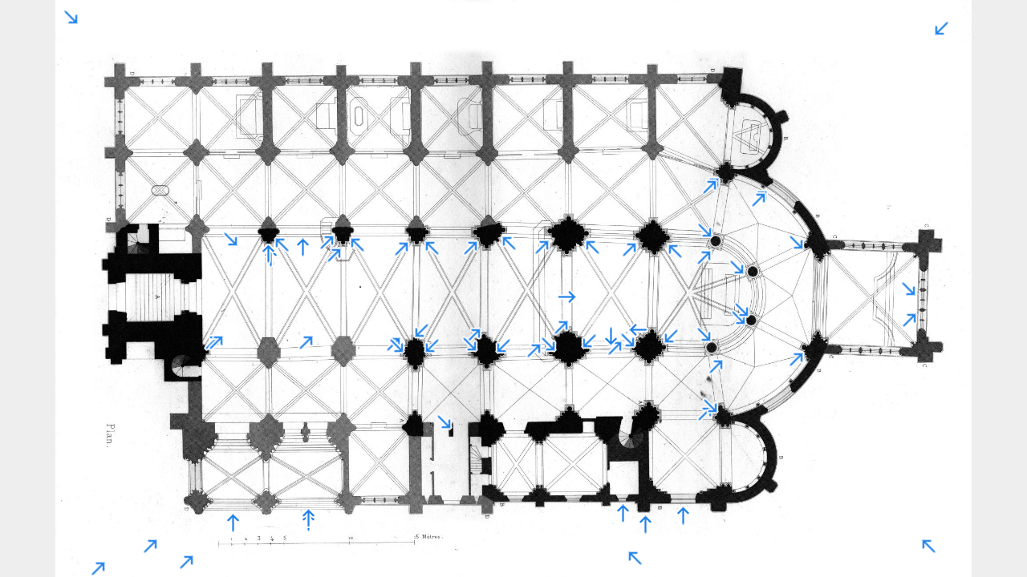

--- FILE ---
content_type: text/html
request_url: https://mcid.mcah.columbia.edu/media/plotted-images/maps/Poissy-Collegiate-Notre-Dame/
body_size: 3205
content:
<!DOCTYPE html>
<html>

<head>
    <meta http-equiv="content-type" content="text/html; charset=UTF-8">
    <title>Poissy, Collégiale Notre-Dame</title>
    <script src="https://cdnjs.cloudflare.com/ajax/libs/openseadragon/2.4.2/openseadragon.min.js"></script>
    <script src="https://cdnjs.cloudflare.com/ajax/libs/jquery/3.5.1/jquery.min.js"></script>
    <script src="https://cdnjs.cloudflare.com/ajax/libs/jquery.colorbox/1.6.4/jquery.colorbox-min.js"></script>
    <link type="text/css" rel="stylesheet" href="/modules/contrib/colorbox/styles/plain//colorbox_style.css">
    <link type="text/css" rel="stylesheet" href="../../resources/style.css">
</head>

<body>
    <div id="container"></div>

    <script type="text/javascript">
        OpenSeadragon({
            id: "container",
            visibilityRatio:.5,
            minZoomLevel: .5,
            zoomPerClick: 1,
            navigationControlAnchor: OpenSeadragon.ControlAnchor.BOTTOM_RIGHT,
            prefixUrl: 'https://cdnjs.cloudflare.com/ajax/libs/openseadragon/2.4.2/images/',
            overlays: [
                {x: 0.19296965566687627, y: 0.5633277637783675, id: '1169_00001'},
{x: 0.2750444069480121, y: 0.561836888322302, id: '1169_00002'},
{x: 0.16943723742927116, y: 0.36606901062952746, id: '1169_00003'},
{x: 0.7198377916206555, y: 0.39263945833938446, id: '1169_00004'},
{x: 0.6349520879490462, y: 0.35175241211684694, id: '1169_00005'},
{x: 0.609442174300279, y: 0.37194219681409146, id: '1169_00006'},
{x: 0.521237438448566, y: 0.3747458160559233, id: '1169_00007'},
{x: 0.5570610853962918, y: 0.3164672850430781, id: '1169_00008'},
{x: 0.6311787873817324, y: 0.6019387168967084, id: '1169_00009'},
{x: 0.9519883295322424, y: 0.5883211150762087, id: '1169_00010'},
{x: 0.9658682864364121, y: 0.022741813603689154, id: '1169_00011'},
{x: 0.015745981907038742, y: 0.010515061932715383, id: '1169_00012'},
{x: 0.2750597161245776, y: 0.5580317547849898, id: '1169_00013'},
{x: 0.04553557184622062, y: 0.6134108827834145, id: '1169_00014'},
{x: 0.10224599517313351, y: 0.5888052053351408, id: '1169_00015'},
{x: 0.14176078606089593, y: 0.6063745777012692, id: '1169_00016'},
{x: 0.2720693724226116, y: 0.36607307166991554, id: '1169_00017'},
{x: 0.19011138675457867, y: 0.25304417911615135, id: '1169_00018'},
{x: 0.7071236917630828, y: 0.4439117556960416, id: '1169_00019'},
{x: 0.5510091410010043, y: 0.3498400199158929, id: '1169_00020'},
{x: 0.4553423021013092, y: 0.3583475070262424, id: '1169_00021'},
{x: 0.3676275219643195, y: 0.3675857530270257, id: '1169_00022'},
{x: 0.17461996667014903, y: 0.3657492295350989, id: '1169_00023'},
{x: 0.6052458321753073, y: 0.35929471240177574, id: '1169_00024'},
{x: 0.6238160805561572, y: 0.363625539371741, id: '1169_00025'},
{x: 0.5815271901678274, y: 0.36469044245420795, id: '1169_00026'},
{x: 0.5365295834474592, y: 0.3682211567985807, id: '1169_00027'},
{x: 0.4878829636818811, y: 0.36951274924039107, id: '1169_00028'},
{x: 0.40999070841427193, y: 0.36938085280997845, id: '1169_00029'},
{x: 0.4508091987530457, y: 0.36812064348474566, id: '1169_00030'},
{x: 0.37094519092461004, y: 0.3691890058901711, id: '1169_00031'},
{x: 0.39805853200413965, y: 0.353055910137129, id: '1169_00032'},
{x: 0.4226564042499134, y: 0.45256809364212347, id: '1169_00033'},
{x: 0.7140786243280325, y: 0.4355014130914969, id: '1169_00034'},
{x: 0.8071428493046888, y: 0.38469441297454376, id: '1169_00035'},
{x: 0.9307519710480598, y: 0.3418864826819162, id: '1169_00036'},
{x: 0.9302292861980512, y: 0.30712682585438145, id: '1169_00037'},
{x: 0.8071541111542678, y: 0.25682123227615117, id: '1169_00038'},
{x: 0.768340562183057, y: 0.20788053391320518, id: '1169_00039'},
{x: 0.7662082043858469, y: 0.2102591859855615, id: '1169_00040'},
{x: 0.7153930189756821, y: 0.19338849661131996, id: '1169_00041'},
{x: 0.7127132910834121, y: 0.19604640369960707, id: '1169_00042'},
{x: 0.7442755590321523, y: 0.3386797955674923, id: '1169_00043'},
{x: 0.7073913827898899, y: 0.24321638952197505, id: '1169_00044'},
{x: 0.6705039977527225, y: 0.3591012497311095, id: '1169_00045'},
{x: 0.7067377934052791, y: 0.357437470667482, id: '1169_00046'},
{x: 0.7481600154393883, y: 0.33010346390401013, id: '1169_00047'},
{x: 0.7429211454348188, y: 0.283377226768627, id: '1169_00048'},
{x: 0.7063415110402927, y: 0.2729513916156084, id: '1169_00049'},
{x: 0.6750900788150882, y: 0.266490275858876, id: '1169_00050'},
{x: 0.6252733312434742, y: 0.2643777845603633, id: '1169_00051'},
{x: 0.5846035941807437, y: 0.26194775179566787, id: '1169_00052'},
{x: 0.5295644775107435, y: 0.2618840905329144, id: '1169_00053'},
{x: 0.4934998541415849, y: 0.2578941098719974, id: '1169_00054'},
{x: 0.45177974396002213, y: 0.2626955053646656, id: '1169_00055'},
{x: 0.41016342239001424, y: 0.2628536889979491, id: '1169_00056'},
{x: 0.37690014094750346, y: 0.2638485257158053, id: '1169_00057'},
{x: 0.32842591780022795, y: 0.25934496449736694, id: '1169_00058'},
{x: 0.3031136995947584, y: 0.2710237784246968, id: '1169_00059'},
{x: 0.2339783698237913, y: 0.2736741361784811, id: '1169_00060'},
{x: 0.26907958870579873, y: 0.2616692614754977, id: '1169_00061'},
{x: 0.2951442918679258, y: 0.25700631270536656, id: '1169_00062'},
{x: 0.24619999018703168, y: 0.2593490042948456, id: '1169_00063'},
{x: 0.23102297728743432, y: 0.26918107943730357, id: '1169_00064'},
{x: 0.6838388569953293, y: 0.555655087280673, id: '1169_00065'},
{x: 0.6426177390088821, y: 0.565150777601187, id: '1169_00066'},
{x: 0.6186478707323498, y: 0.5523508567911721, id: '1169_00067'},

            ],
            tileSources: ["https://mcid.mcah.columbia.edu/media/images/other/1169_00069/1169_00069.dzi"]
        })
    </script>

  <div id="1169_00001" class="left" onclick="openRecord('1169_00001')"><div class="icon N"></div><img src="./imgs/1169_00001.jpg"/></div>
<div id="1169_00002" class="left" onclick="openRecord('1169_00002')"><div class="icon N"></div><img src="./imgs/1169_00002.jpg"/></div>
<div id="1169_00003" class="left" onclick="openRecord('1169_00003')"><div class="icon NE"></div><img src="./imgs/1169_00003.jpg"/></div>
<div id="1169_00004" class="right" onclick="openRecord('1169_00004')"><div class="icon NE"></div><img src="./imgs/1169_00004.jpg"/></div>
<div id="1169_00005" class="right" onclick="openRecord('1169_00005')"><div class="icon W"></div><img src="./imgs/1169_00005.jpg"/></div>
<div id="1169_00006" class="right" onclick="openRecord('1169_00006')"><div class="icon NE"></div><img src="./imgs/1169_00006.jpg"/></div>
<div id="1169_00007" class="right" onclick="openRecord('1169_00007')"><div class="icon NE"></div><img src="./imgs/1169_00007.jpg"/></div>
<div id="1169_00008" class="right" onclick="openRecord('1169_00008')"><div class="icon E"></div><img src="./imgs/1169_00008.jpg"/></div>
<div id="1169_00009" class="right" onclick="openRecord('1169_00009')"><div class="icon NW"></div><img src="./imgs/1169_00009.jpg"/></div>
<div id="1169_00010" class="right" onclick="openRecord('1169_00010')"><div class="icon NW"></div><img src="./imgs/1169_00010.jpg"/></div>
<div id="1169_00011" class="right" onclick="openRecord('1169_00011')"><div class="icon SW"></div><img src="./imgs/1169_00011.jpg"/></div>
<div id="1169_00012" class="left" onclick="openRecord('1169_00012')"><div class="icon SE"></div><img src="./imgs/1169_00012.jpg"/></div>
<div id="1169_00013" class="left" onclick="openRecord('1169_00013')"><div class="icon N"></div><img src="./imgs/1169_00013.jpg"/></div>
<div id="1169_00014" class="left" onclick="openRecord('1169_00014')"><div class="icon NE"></div><img src="./imgs/1169_00014.jpg"/></div>
<div id="1169_00015" class="left" onclick="openRecord('1169_00015')"><div class="icon NE"></div><img src="./imgs/1169_00015.jpg"/></div>
<div id="1169_00016" class="left" onclick="openRecord('1169_00016')"><div class="icon NE"></div><img src="./imgs/1169_00016.jpg"/></div>
<div id="1169_00017" class="left" onclick="openRecord('1169_00017')"><div class="icon NE"></div><img src="./imgs/1169_00017.jpg"/></div>
<div id="1169_00018" class="left" onclick="openRecord('1169_00018')"><div class="icon SE"></div><img src="./imgs/1169_00018.jpg"/></div>
<div id="1169_00019" class="right" onclick="openRecord('1169_00019')"><div class="icon NE"></div><img src="./imgs/1169_00019.jpg"/></div>
<div id="1169_00020" class="right" onclick="openRecord('1169_00020')"><div class="icon NE"></div><img src="./imgs/1169_00020.jpg"/></div>
<div id="1169_00021" class="left" onclick="openRecord('1169_00021')"><div class="icon NE"></div><img src="./imgs/1169_00021.jpg"/></div>
<div id="1169_00022" class="left" onclick="openRecord('1169_00022')"><div class="icon NE"></div><img src="./imgs/1169_00022.jpg"/></div>
<div id="1169_00023" class="left" onclick="openRecord('1169_00023')"><div class="icon NE"></div><img src="./imgs/1169_00023.jpg"/></div>
<div id="1169_00024" class="right" onclick="openRecord('1169_00024')"><div class="icon S"></div><img src="./imgs/1169_00024.jpg"/></div>
<div id="1169_00025" class="right" onclick="openRecord('1169_00025')"><div class="icon SE"></div><img src="./imgs/1169_00025.jpg"/></div>
<div id="1169_00026" class="right" onclick="openRecord('1169_00026')"><div class="icon SW"></div><img src="./imgs/1169_00026.jpg"/></div>
<div id="1169_00027" class="right" onclick="openRecord('1169_00027')"><div class="icon SE"></div><img src="./imgs/1169_00027.jpg"/></div>
<div id="1169_00028" class="left" onclick="openRecord('1169_00028')"><div class="icon SW"></div><img src="./imgs/1169_00028.jpg"/></div>
<div id="1169_00029" class="left" onclick="openRecord('1169_00029')"><div class="icon SW"></div><img src="./imgs/1169_00029.jpg"/></div>
<div id="1169_00030" class="left" onclick="openRecord('1169_00030')"><div class="icon SE"></div><img src="./imgs/1169_00030.jpg"/></div>
<div id="1169_00031" class="left" onclick="openRecord('1169_00031')"><div class="icon SE"></div><img src="./imgs/1169_00031.jpg"/></div>
<div id="1169_00032" class="left" onclick="openRecord('1169_00032')"><div class="icon SW"></div><img src="./imgs/1169_00032.jpg"/></div>
<div id="1169_00033" class="left" onclick="openRecord('1169_00033')"><div class="icon SE"></div><img src="./imgs/1169_00033.jpg"/></div>
<div id="1169_00034" class="right" onclick="openRecord('1169_00034')"><div class="icon SE"></div><img src="./imgs/1169_00034.jpg"/></div>
<div id="1169_00035" class="right" onclick="openRecord('1169_00035')"><div class="icon NE"></div><img src="./imgs/1169_00035.jpg"/></div>
<div id="1169_00036" class="right" onclick="openRecord('1169_00036')"><div class="icon NE"></div><img src="./imgs/1169_00036.jpg"/></div>
<div id="1169_00037" class="right" onclick="openRecord('1169_00037')"><div class="icon SE"></div><img src="./imgs/1169_00037.jpg"/></div>
<div id="1169_00038" class="right" onclick="openRecord('1169_00038')"><div class="icon SE"></div><img src="./imgs/1169_00038.jpg"/></div>
<div id="1169_00039" class="right" onclick="openRecord('1169_00039')"><div class="icon NE"></div><img src="./imgs/1169_00039.jpg"/></div>
<div id="1169_00040" class="right" onclick="openRecord('1169_00040')"><div class="icon NE"></div><img src="./imgs/1169_00040.jpg"/></div>
<div id="1169_00041" class="right" onclick="openRecord('1169_00041')"><div class="icon NE"></div><img src="./imgs/1169_00041.jpg"/></div>
<div id="1169_00042" class="right" onclick="openRecord('1169_00042')"><div class="icon NE"></div><img src="./imgs/1169_00042.jpg"/></div>
<div id="1169_00043" class="right" onclick="openRecord('1169_00043')"><div class="icon SE"></div><img src="./imgs/1169_00043.jpg"/></div>
<div id="1169_00044" class="right" onclick="openRecord('1169_00044')"><div class="icon SE"></div><img src="./imgs/1169_00044.jpg"/></div>
<div id="1169_00045" class="right" onclick="openRecord('1169_00045')"><div class="icon SW"></div><img src="./imgs/1169_00045.jpg"/></div>
<div id="1169_00046" class="right" onclick="openRecord('1169_00046')"><div class="icon SE"></div><img src="./imgs/1169_00046.jpg"/></div>
<div id="1169_00047" class="right" onclick="openRecord('1169_00047')"><div class="icon SE"></div><img src="./imgs/1169_00047.jpg"/></div>
<div id="1169_00048" class="right" onclick="openRecord('1169_00048')"><div class="icon SE"></div><img src="./imgs/1169_00048.jpg"/></div>
<div id="1169_00049" class="right" onclick="openRecord('1169_00049')"><div class="icon NE"></div><img src="./imgs/1169_00049.jpg"/></div>
<div id="1169_00050" class="right" onclick="openRecord('1169_00050')"><div class="icon NW"></div><img src="./imgs/1169_00050.jpg"/></div>
<div id="1169_00051" class="right" onclick="openRecord('1169_00051')"><div class="icon NE"></div><img src="./imgs/1169_00051.jpg"/></div>
<div id="1169_00052" class="right" onclick="openRecord('1169_00052')"><div class="icon NW"></div><img src="./imgs/1169_00052.jpg"/></div>
<div id="1169_00053" class="right" onclick="openRecord('1169_00053')"><div class="icon NE"></div><img src="./imgs/1169_00053.jpg"/></div>
<div id="1169_00054" class="left" onclick="openRecord('1169_00054')"><div class="icon NW"></div><img src="./imgs/1169_00054.jpg"/></div>
<div id="1169_00055" class="left" onclick="openRecord('1169_00055')"><div class="icon NE"></div><img src="./imgs/1169_00055.jpg"/></div>
<div id="1169_00056" class="left" onclick="openRecord('1169_00056')"><div class="icon NW"></div><img src="./imgs/1169_00056.jpg"/></div>
<div id="1169_00057" class="left" onclick="openRecord('1169_00057')"><div class="icon NE"></div><img src="./imgs/1169_00057.jpg"/></div>
<div id="1169_00058" class="left" onclick="openRecord('1169_00058')"><div class="icon NW"></div><img src="./imgs/1169_00058.jpg"/></div>
<div id="1169_00059" class="left" onclick="openRecord('1169_00059')"><div class="icon NE"></div><img src="./imgs/1169_00059.jpg"/></div>
<div id="1169_00060" class="left" onclick="openRecord('1169_00060')"><div class="icon N"></div><img src="./imgs/1169_00060.jpg"/></div>
<div id="1169_00061" class="left" onclick="openRecord('1169_00061')"><div class="icon N"></div><img src="./imgs/1169_00061.jpg"/></div>
<div id="1169_00062" class="left" onclick="openRecord('1169_00062')"><div class="icon NE"></div><img src="./imgs/1169_00062.jpg"/></div>
<div id="1169_00063" class="left" onclick="openRecord('1169_00063')"><div class="icon NW"></div><img src="./imgs/1169_00063.jpg"/></div>
<div id="1169_00064" class="left" onclick="openRecord('1169_00064')"><div class="icon N"></div><img src="./imgs/1169_00064.jpg"/></div>
<div id="1169_00065" class="right" onclick="openRecord('1169_00065')"><div class="icon N"></div><img src="./imgs/1169_00065.jpg"/></div>
<div id="1169_00066" class="right" onclick="openRecord('1169_00066')"><div class="icon N"></div><img src="./imgs/1169_00066.jpg"/></div>
<div id="1169_00067" class="right" onclick="openRecord('1169_00067')"><div class="icon N"></div><img src="./imgs/1169_00067.jpg"/></div>
</body>
<script src="../../resources/scripts.js"></script>

</html>

--- FILE ---
content_type: text/css
request_url: https://mcid.mcah.columbia.edu/media/plotted-images/resources/style.css
body_size: 1533
content:
body {
    margin: 0;
}
#container {
    width: 100%;
    height: 100vh;
    background-color: #eeeeee;
}
.openseadragon-overlay {
    cursor: pointer;
    width: 25px;
    height: 25px;
}

.openseadragon-overlay img {
    display: none;
    border: 2px solid #555;
    box-shadow: 1px 2px 4px 2px rgba(63, 58, 55, .75);
    z-index: 1000;
}

.openseadragon-overlay:hover img {
    display: block;
    position: fixed;
}

.icon {
    width: 25px;
    height: 25px;
    background-image: url('./photo.png');
    margin-top: -3px;
    margin-left: -11px;
}
#map .icon {
    margin-top: 9px;
    margin-left: 14px;
}
.icon:hover {
    background-image: url('./photo-hover.png');
}

.N { transform: rotate(0deg); }
.NE { transform: rotate(45deg); }
.E { transform: rotate(90deg); }
.SE { transform: rotate(135deg); }
.S { transform: rotate(180deg); }
.SW { transform: rotate(-135deg); }
.W { transform: rotate(-90deg); }
.NW { transform: rotate(-45deg); }

iframe {
    border: none;
    width: 100%;
    height: 100%;
}

#cboxTitle,
#cboxLoadingGraphic {
    display: none !important;
}

#cboxClose {
    position: absolute;
    top: -20px;
    right: -20px;
    background: url('./close.png') no-repeat 0px 0px;
    width: 48px;
    height: 48px;
    text-indent: -9999px;
    opacity: 1;
}

#cboxClose:focus {
    outline: none;
}

#colorbox,
#cboxOverlay,
#cboxWrapper,
#cboxContent {
    overflow: visible;
}

#cboxOverlay{
    opacity: .5 !important;
}

#cboxLoadingOverlay {
    background: #000000;
}

#cboxLoadedContent {
    overflow: hidden !important;
}

--- FILE ---
content_type: application/javascript
request_url: https://mcid.mcah.columbia.edu/media/plotted-images/resources/scripts.js
body_size: 623
content:
var tooltipsLeft = document.querySelectorAll('.left img');
var tooltipsRight = document.querySelectorAll('.right img');
window.onmousemove = (e) => {
    var xL = (e.clientX + 40) + 'px',
        xR = (e.clientX - 220) + 'px',
        y = (e.clientY - 120) + 'px';
    for (var i = 0; i < tooltipsLeft.length; i++) {
        tooltipsLeft[i].style.left = xL;
        tooltipsLeft[i].style.top = y;
    }
    for (var i = 0; i < tooltipsRight.length; i++) {
        tooltipsRight[i].style.left = xR;
        tooltipsRight[i].style.top = y;
    }
};
openRecord = (recordId) => {
    $.colorbox({
        iframe: true,
        width: "75%",
        height: "75%",
        href: "https://mcid.mcah.columbia.edu/viewer/" + recordId
    });
};